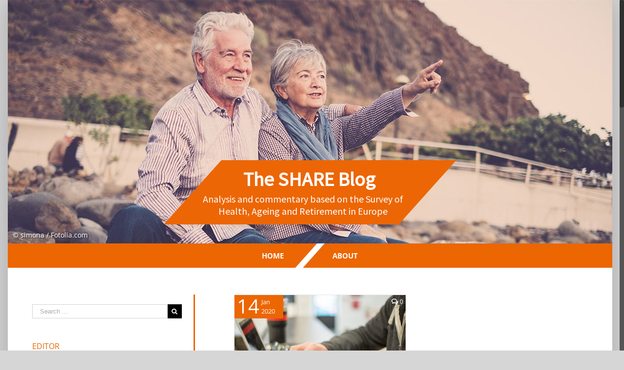

--- FILE ---
content_type: text/html; charset=UTF-8
request_url: https://www.share-blog.eu/tag/jurgen-bauknecht/
body_size: 12188
content:
<!DOCTYPE html>
<html class="no-overflow-y" lang="en-US" prefix="og: http://ogp.me/ns# fb: http://ogp.me/ns/fb#">
<head>
	<meta http-equiv="X-UA-Compatible" content="IE=edge" />
	<meta http-equiv="Content-Type" content="text/html; charset=utf-8"/>
	<meta name="viewport" content="width=device-width, initial-scale=1" />
	<title>Jürgen Bauknecht &#8211; The SHARE Blog</title>
<meta name='robots' content='max-image-preview:large' />
<link rel='dns-prefetch' href='//s.w.org' />
<link rel="alternate" type="application/rss+xml" title="The SHARE Blog &raquo; Feed" href="https://www.share-blog.eu/feed/" />
<link rel="alternate" type="application/rss+xml" title="The SHARE Blog &raquo; Comments Feed" href="https://www.share-blog.eu/comments/feed/" />
					<link rel="shortcut icon" href="https://www.share-blog.eu/wp-content/uploads/2018/04/The_SHARE_Blog2x-1.png" type="image/x-icon" />
		
		
		
		
				<link rel="alternate" type="application/rss+xml" title="The SHARE Blog &raquo; Jürgen Bauknecht Tag Feed" href="https://www.share-blog.eu/tag/jurgen-bauknecht/feed/" />
<script type="text/javascript">
window._wpemojiSettings = {"baseUrl":"https:\/\/s.w.org\/images\/core\/emoji\/13.1.0\/72x72\/","ext":".png","svgUrl":"https:\/\/s.w.org\/images\/core\/emoji\/13.1.0\/svg\/","svgExt":".svg","source":{"concatemoji":"https:\/\/www.share-blog.eu\/wp-includes\/js\/wp-emoji-release.min.js?ver=5.9.12"}};
/*! This file is auto-generated */
!function(e,a,t){var n,r,o,i=a.createElement("canvas"),p=i.getContext&&i.getContext("2d");function s(e,t){var a=String.fromCharCode;p.clearRect(0,0,i.width,i.height),p.fillText(a.apply(this,e),0,0);e=i.toDataURL();return p.clearRect(0,0,i.width,i.height),p.fillText(a.apply(this,t),0,0),e===i.toDataURL()}function c(e){var t=a.createElement("script");t.src=e,t.defer=t.type="text/javascript",a.getElementsByTagName("head")[0].appendChild(t)}for(o=Array("flag","emoji"),t.supports={everything:!0,everythingExceptFlag:!0},r=0;r<o.length;r++)t.supports[o[r]]=function(e){if(!p||!p.fillText)return!1;switch(p.textBaseline="top",p.font="600 32px Arial",e){case"flag":return s([127987,65039,8205,9895,65039],[127987,65039,8203,9895,65039])?!1:!s([55356,56826,55356,56819],[55356,56826,8203,55356,56819])&&!s([55356,57332,56128,56423,56128,56418,56128,56421,56128,56430,56128,56423,56128,56447],[55356,57332,8203,56128,56423,8203,56128,56418,8203,56128,56421,8203,56128,56430,8203,56128,56423,8203,56128,56447]);case"emoji":return!s([10084,65039,8205,55357,56613],[10084,65039,8203,55357,56613])}return!1}(o[r]),t.supports.everything=t.supports.everything&&t.supports[o[r]],"flag"!==o[r]&&(t.supports.everythingExceptFlag=t.supports.everythingExceptFlag&&t.supports[o[r]]);t.supports.everythingExceptFlag=t.supports.everythingExceptFlag&&!t.supports.flag,t.DOMReady=!1,t.readyCallback=function(){t.DOMReady=!0},t.supports.everything||(n=function(){t.readyCallback()},a.addEventListener?(a.addEventListener("DOMContentLoaded",n,!1),e.addEventListener("load",n,!1)):(e.attachEvent("onload",n),a.attachEvent("onreadystatechange",function(){"complete"===a.readyState&&t.readyCallback()})),(n=t.source||{}).concatemoji?c(n.concatemoji):n.wpemoji&&n.twemoji&&(c(n.twemoji),c(n.wpemoji)))}(window,document,window._wpemojiSettings);
</script>
<style type="text/css">
img.wp-smiley,
img.emoji {
	display: inline !important;
	border: none !important;
	box-shadow: none !important;
	height: 1em !important;
	width: 1em !important;
	margin: 0 0.07em !important;
	vertical-align: -0.1em !important;
	background: none !important;
	padding: 0 !important;
}
</style>
	<link rel='stylesheet' id='layerslider-css'  href='https://www.share-blog.eu/wp-content/plugins/NoUpdateLayerSlider/assets/static/layerslider/css/layerslider.css?ver=6.11.7' type='text/css' media='all' />
<link rel='stylesheet' id='wp-block-library-css'  href='https://www.share-blog.eu/wp-includes/css/dist/block-library/style.min.css?ver=5.9.12' type='text/css' media='all' />
<style id='global-styles-inline-css' type='text/css'>
body{--wp--preset--color--black: #000000;--wp--preset--color--cyan-bluish-gray: #abb8c3;--wp--preset--color--white: #ffffff;--wp--preset--color--pale-pink: #f78da7;--wp--preset--color--vivid-red: #cf2e2e;--wp--preset--color--luminous-vivid-orange: #ff6900;--wp--preset--color--luminous-vivid-amber: #fcb900;--wp--preset--color--light-green-cyan: #7bdcb5;--wp--preset--color--vivid-green-cyan: #00d084;--wp--preset--color--pale-cyan-blue: #8ed1fc;--wp--preset--color--vivid-cyan-blue: #0693e3;--wp--preset--color--vivid-purple: #9b51e0;--wp--preset--gradient--vivid-cyan-blue-to-vivid-purple: linear-gradient(135deg,rgba(6,147,227,1) 0%,rgb(155,81,224) 100%);--wp--preset--gradient--light-green-cyan-to-vivid-green-cyan: linear-gradient(135deg,rgb(122,220,180) 0%,rgb(0,208,130) 100%);--wp--preset--gradient--luminous-vivid-amber-to-luminous-vivid-orange: linear-gradient(135deg,rgba(252,185,0,1) 0%,rgba(255,105,0,1) 100%);--wp--preset--gradient--luminous-vivid-orange-to-vivid-red: linear-gradient(135deg,rgba(255,105,0,1) 0%,rgb(207,46,46) 100%);--wp--preset--gradient--very-light-gray-to-cyan-bluish-gray: linear-gradient(135deg,rgb(238,238,238) 0%,rgb(169,184,195) 100%);--wp--preset--gradient--cool-to-warm-spectrum: linear-gradient(135deg,rgb(74,234,220) 0%,rgb(151,120,209) 20%,rgb(207,42,186) 40%,rgb(238,44,130) 60%,rgb(251,105,98) 80%,rgb(254,248,76) 100%);--wp--preset--gradient--blush-light-purple: linear-gradient(135deg,rgb(255,206,236) 0%,rgb(152,150,240) 100%);--wp--preset--gradient--blush-bordeaux: linear-gradient(135deg,rgb(254,205,165) 0%,rgb(254,45,45) 50%,rgb(107,0,62) 100%);--wp--preset--gradient--luminous-dusk: linear-gradient(135deg,rgb(255,203,112) 0%,rgb(199,81,192) 50%,rgb(65,88,208) 100%);--wp--preset--gradient--pale-ocean: linear-gradient(135deg,rgb(255,245,203) 0%,rgb(182,227,212) 50%,rgb(51,167,181) 100%);--wp--preset--gradient--electric-grass: linear-gradient(135deg,rgb(202,248,128) 0%,rgb(113,206,126) 100%);--wp--preset--gradient--midnight: linear-gradient(135deg,rgb(2,3,129) 0%,rgb(40,116,252) 100%);--wp--preset--duotone--dark-grayscale: url('#wp-duotone-dark-grayscale');--wp--preset--duotone--grayscale: url('#wp-duotone-grayscale');--wp--preset--duotone--purple-yellow: url('#wp-duotone-purple-yellow');--wp--preset--duotone--blue-red: url('#wp-duotone-blue-red');--wp--preset--duotone--midnight: url('#wp-duotone-midnight');--wp--preset--duotone--magenta-yellow: url('#wp-duotone-magenta-yellow');--wp--preset--duotone--purple-green: url('#wp-duotone-purple-green');--wp--preset--duotone--blue-orange: url('#wp-duotone-blue-orange');--wp--preset--font-size--small: 13px;--wp--preset--font-size--medium: 20px;--wp--preset--font-size--large: 36px;--wp--preset--font-size--x-large: 42px;}.has-black-color{color: var(--wp--preset--color--black) !important;}.has-cyan-bluish-gray-color{color: var(--wp--preset--color--cyan-bluish-gray) !important;}.has-white-color{color: var(--wp--preset--color--white) !important;}.has-pale-pink-color{color: var(--wp--preset--color--pale-pink) !important;}.has-vivid-red-color{color: var(--wp--preset--color--vivid-red) !important;}.has-luminous-vivid-orange-color{color: var(--wp--preset--color--luminous-vivid-orange) !important;}.has-luminous-vivid-amber-color{color: var(--wp--preset--color--luminous-vivid-amber) !important;}.has-light-green-cyan-color{color: var(--wp--preset--color--light-green-cyan) !important;}.has-vivid-green-cyan-color{color: var(--wp--preset--color--vivid-green-cyan) !important;}.has-pale-cyan-blue-color{color: var(--wp--preset--color--pale-cyan-blue) !important;}.has-vivid-cyan-blue-color{color: var(--wp--preset--color--vivid-cyan-blue) !important;}.has-vivid-purple-color{color: var(--wp--preset--color--vivid-purple) !important;}.has-black-background-color{background-color: var(--wp--preset--color--black) !important;}.has-cyan-bluish-gray-background-color{background-color: var(--wp--preset--color--cyan-bluish-gray) !important;}.has-white-background-color{background-color: var(--wp--preset--color--white) !important;}.has-pale-pink-background-color{background-color: var(--wp--preset--color--pale-pink) !important;}.has-vivid-red-background-color{background-color: var(--wp--preset--color--vivid-red) !important;}.has-luminous-vivid-orange-background-color{background-color: var(--wp--preset--color--luminous-vivid-orange) !important;}.has-luminous-vivid-amber-background-color{background-color: var(--wp--preset--color--luminous-vivid-amber) !important;}.has-light-green-cyan-background-color{background-color: var(--wp--preset--color--light-green-cyan) !important;}.has-vivid-green-cyan-background-color{background-color: var(--wp--preset--color--vivid-green-cyan) !important;}.has-pale-cyan-blue-background-color{background-color: var(--wp--preset--color--pale-cyan-blue) !important;}.has-vivid-cyan-blue-background-color{background-color: var(--wp--preset--color--vivid-cyan-blue) !important;}.has-vivid-purple-background-color{background-color: var(--wp--preset--color--vivid-purple) !important;}.has-black-border-color{border-color: var(--wp--preset--color--black) !important;}.has-cyan-bluish-gray-border-color{border-color: var(--wp--preset--color--cyan-bluish-gray) !important;}.has-white-border-color{border-color: var(--wp--preset--color--white) !important;}.has-pale-pink-border-color{border-color: var(--wp--preset--color--pale-pink) !important;}.has-vivid-red-border-color{border-color: var(--wp--preset--color--vivid-red) !important;}.has-luminous-vivid-orange-border-color{border-color: var(--wp--preset--color--luminous-vivid-orange) !important;}.has-luminous-vivid-amber-border-color{border-color: var(--wp--preset--color--luminous-vivid-amber) !important;}.has-light-green-cyan-border-color{border-color: var(--wp--preset--color--light-green-cyan) !important;}.has-vivid-green-cyan-border-color{border-color: var(--wp--preset--color--vivid-green-cyan) !important;}.has-pale-cyan-blue-border-color{border-color: var(--wp--preset--color--pale-cyan-blue) !important;}.has-vivid-cyan-blue-border-color{border-color: var(--wp--preset--color--vivid-cyan-blue) !important;}.has-vivid-purple-border-color{border-color: var(--wp--preset--color--vivid-purple) !important;}.has-vivid-cyan-blue-to-vivid-purple-gradient-background{background: var(--wp--preset--gradient--vivid-cyan-blue-to-vivid-purple) !important;}.has-light-green-cyan-to-vivid-green-cyan-gradient-background{background: var(--wp--preset--gradient--light-green-cyan-to-vivid-green-cyan) !important;}.has-luminous-vivid-amber-to-luminous-vivid-orange-gradient-background{background: var(--wp--preset--gradient--luminous-vivid-amber-to-luminous-vivid-orange) !important;}.has-luminous-vivid-orange-to-vivid-red-gradient-background{background: var(--wp--preset--gradient--luminous-vivid-orange-to-vivid-red) !important;}.has-very-light-gray-to-cyan-bluish-gray-gradient-background{background: var(--wp--preset--gradient--very-light-gray-to-cyan-bluish-gray) !important;}.has-cool-to-warm-spectrum-gradient-background{background: var(--wp--preset--gradient--cool-to-warm-spectrum) !important;}.has-blush-light-purple-gradient-background{background: var(--wp--preset--gradient--blush-light-purple) !important;}.has-blush-bordeaux-gradient-background{background: var(--wp--preset--gradient--blush-bordeaux) !important;}.has-luminous-dusk-gradient-background{background: var(--wp--preset--gradient--luminous-dusk) !important;}.has-pale-ocean-gradient-background{background: var(--wp--preset--gradient--pale-ocean) !important;}.has-electric-grass-gradient-background{background: var(--wp--preset--gradient--electric-grass) !important;}.has-midnight-gradient-background{background: var(--wp--preset--gradient--midnight) !important;}.has-small-font-size{font-size: var(--wp--preset--font-size--small) !important;}.has-medium-font-size{font-size: var(--wp--preset--font-size--medium) !important;}.has-large-font-size{font-size: var(--wp--preset--font-size--large) !important;}.has-x-large-font-size{font-size: var(--wp--preset--font-size--x-large) !important;}
</style>
<link rel='stylesheet' id='avada-stylesheet-css'  href='https://www.share-blog.eu/wp-content/themes/Avada/assets/css/style.min.css?ver=5.5' type='text/css' media='all' />
<link rel='stylesheet' id='child-style-css'  href='https://www.share-blog.eu/wp-content/themes/Avada-Child-Theme/style.css?ver=5.9.12' type='text/css' media='all' />
<!--[if lte IE 9]>
<link rel='stylesheet' id='avada-IE-fontawesome-css'  href='https://www.share-blog.eu/wp-content/themes/Avada/includes/lib/assets/fonts/fontawesome/font-awesome.min.css?ver=5.5' type='text/css' media='all' />
<![endif]-->
<!--[if IE]>
<link rel='stylesheet' id='avada-IE-css'  href='https://www.share-blog.eu/wp-content/themes/Avada/assets/css/ie.css?ver=5.5' type='text/css' media='all' />
<![endif]-->
<link rel='stylesheet' id='fusion-dynamic-css-css'  href='https://www.share-blog.eu/wp-content/uploads/fusion-styles/fusion-290-archive.min.css?timestamp=1768525281&#038;ver=5.9.12' type='text/css' media='all' />
<script type='text/javascript' src='https://www.share-blog.eu/wp-includes/js/jquery/jquery.min.js?ver=3.6.0' id='jquery-core-js'></script>
<script type='text/javascript' src='https://www.share-blog.eu/wp-includes/js/jquery/jquery-migrate.min.js?ver=3.3.2' id='jquery-migrate-js'></script>
<script type='text/javascript' id='layerslider-utils-js-extra'>
/* <![CDATA[ */
var LS_Meta = {"v":"6.11.7","fixGSAP":"1"};
/* ]]> */
</script>
<script type='text/javascript' src='https://www.share-blog.eu/wp-content/plugins/NoUpdateLayerSlider/assets/static/layerslider/js/layerslider.utils.js?ver=6.11.7' id='layerslider-utils-js'></script>
<script type='text/javascript' src='https://www.share-blog.eu/wp-content/plugins/NoUpdateLayerSlider/assets/static/layerslider/js/layerslider.kreaturamedia.jquery.js?ver=6.11.7' id='layerslider-js'></script>
<script type='text/javascript' src='https://www.share-blog.eu/wp-content/plugins/NoUpdateLayerSlider/assets/static/layerslider/js/layerslider.transitions.js?ver=6.11.7' id='layerslider-transitions-js'></script>
<meta name="generator" content="Powered by LayerSlider 6.11.7 - Multi-Purpose, Responsive, Parallax, Mobile-Friendly Slider Plugin for WordPress." />
<!-- LayerSlider updates and docs at: https://layerslider.kreaturamedia.com -->
<link rel="https://api.w.org/" href="https://www.share-blog.eu/wp-json/" /><link rel="alternate" type="application/json" href="https://www.share-blog.eu/wp-json/wp/v2/tags/290" /><link rel="EditURI" type="application/rsd+xml" title="RSD" href="https://www.share-blog.eu/xmlrpc.php?rsd" />
<link rel="wlwmanifest" type="application/wlwmanifest+xml" href="https://www.share-blog.eu/wp-includes/wlwmanifest.xml" /> 
<meta name="generator" content="WordPress 5.9.12" />
<style type="text/css">.recentcomments a{display:inline !important;padding:0 !important;margin:0 !important;}</style>		<style type="text/css">.recentcomments span {color: #000; !important};.recentcomments a{display:inline !important;padding:0 !important;margin:0 !important;}</style>
		<style type="text/css">
.avatar {vertical-align:middle; margin-right:5px;}
.credit {font-size: 50%;}
</style>
				
		
	<script type="text/javascript">
		var doc = document.documentElement;
		doc.setAttribute('data-useragent', navigator.userAgent);
	</script>

	</head>

<body class="archive tag tag-jurgen-bauknecht tag-290 fusion-image-hovers fusion-body ltr no-tablet-sticky-header no-mobile-sticky-header no-mobile-slidingbar no-mobile-totop mobile-logo-pos-center layout-boxed-mode layout-boxed-mode-full has-sidebar fusion-top-header menu-text-align-center mobile-menu-design-modern fusion-show-pagination-text fusion-header-layout-v5 avada-responsive avada-footer-fx-none">
				<div id="wrapper" class="">
		<div id="home" style="position:relative;top:-1px;"></div>
				
		<div id="sliders-container">
			<script type="text/javascript">jQuery(function() { _initLayerSlider( '#layerslider_1_1kwttwiclks9l', {createdWith: '6.7.1', sliderVersion: '6.7.1', allowFullscreen: false, pauseOnHover: 'disabled', shuffleSlideshow: true, skin: 'v6', navPrevNext: false, hoverPrevNext: false, navStartStop: false, navButtons: false, showCircleTimer: false, skinsPath: 'https://www.share-blog.eu/wp-content/plugins/NoUpdateLayerSlider/assets/static/layerslider/skins/'}); });</script><div id="layerslider_1_1kwttwiclks9l" class="ls-wp-container fitvidsignore" style="width:1240px;height:500px;margin:0 auto;margin-bottom: 0px;"><div class="ls-slide" data-ls="bgposition:50% 0%;duration:5000;transition2d:5;transitionduration:0;timeshift:-200;kenburnsscale:1.2;"><img width="1240" height="500" src="https://www.share-blog.eu/wp-content/uploads/2018/04/The_SHARE_Blog_Header_Slider_1.jpg" class="ls-bg" alt="" srcset="https://www.share-blog.eu/wp-content/uploads/2018/04/The_SHARE_Blog_Header_Slider_1-200x81.jpg 200w, https://www.share-blog.eu/wp-content/uploads/2018/04/The_SHARE_Blog_Header_Slider_1-300x121.jpg 300w, https://www.share-blog.eu/wp-content/uploads/2018/04/The_SHARE_Blog_Header_Slider_1-400x161.jpg 400w, https://www.share-blog.eu/wp-content/uploads/2018/04/The_SHARE_Blog_Header_Slider_1-600x242.jpg 600w, https://www.share-blog.eu/wp-content/uploads/2018/04/The_SHARE_Blog_Header_Slider_1-768x310.jpg 768w, https://www.share-blog.eu/wp-content/uploads/2018/04/The_SHARE_Blog_Header_Slider_1-800x323.jpg 800w, https://www.share-blog.eu/wp-content/uploads/2018/04/The_SHARE_Blog_Header_Slider_1-1024x413.jpg 1024w, https://www.share-blog.eu/wp-content/uploads/2018/04/The_SHARE_Blog_Header_Slider_1-1200x484.jpg 1200w, https://www.share-blog.eu/wp-content/uploads/2018/04/The_SHARE_Blog_Header_Slider_1.jpg 1240w" sizes="(max-width: 1240px) 100vw, 1240px" /><a style="" class="ls-l" href="/" target="_self" data-ls="durationin:0;easingin:linear;fadein:false;static:forever;"><img width="1186" height="261" src="https://www.share-blog.eu/wp-content/uploads/2018/04/trapez.png" class="" alt="" srcset="https://www.share-blog.eu/wp-content/uploads/2018/04/trapez-200x44.png 200w, https://www.share-blog.eu/wp-content/uploads/2018/04/trapez-300x66.png 300w, https://www.share-blog.eu/wp-content/uploads/2018/04/trapez-400x88.png 400w, https://www.share-blog.eu/wp-content/uploads/2018/04/trapez-600x132.png 600w, https://www.share-blog.eu/wp-content/uploads/2018/04/trapez-768x169.png 768w, https://www.share-blog.eu/wp-content/uploads/2018/04/trapez-800x176.png 800w, https://www.share-blog.eu/wp-content/uploads/2018/04/trapez-1024x225.png 1024w, https://www.share-blog.eu/wp-content/uploads/2018/04/trapez.png 1186w" sizes="(max-width: 1186px) 100vw, 1186px" style="top:329px;left:50%;width:600px;height:132px;"></a><a style="" class="ls-l" href="/" target="_self" data-ls="durationin:0;fadein:false;static:forever;"><h1 style='top:343px;left:483px;text-align:center;font-weight:700;font-family:"Source Sans Pro", sans-serif;color:#fff;font-size:40px;' class="">The SHARE Blog</h1></a><a style="" class="ls-l" href="/" target="_self" data-ls="durationin:0;fadein:false;static:forever;"><p style='top:396px;left:381px;text-align:center;font-size:20px;line-height:25px;color:#fff;width:450px;height:64px;font-family:"Source Sans Pro", sans-serif;white-space:normal;' class="">Analysis and commentary based on the Survey of Health, Ageing and Retirement in Europe</p></a><p style="text-shadow: 2px 2px 2px #333;top:473px;left:10px;font-size:14px;color:#ffffff;" class="ls-l">&copy; simona / Fotolia.com</p></div><div class="ls-slide" data-ls="bgposition:50% 0%;duration:5000;transition2d:5;transitionduration:0;timeshift:-200;kenburnsscale:1.2;"><img width="1240" height="500" src="https://www.share-blog.eu/wp-content/uploads/2018/04/The_SHARE_Blog_Header_Slider_2.jpg" class="ls-bg" alt="" srcset="https://www.share-blog.eu/wp-content/uploads/2018/04/The_SHARE_Blog_Header_Slider_2-200x81.jpg 200w, https://www.share-blog.eu/wp-content/uploads/2018/04/The_SHARE_Blog_Header_Slider_2-300x121.jpg 300w, https://www.share-blog.eu/wp-content/uploads/2018/04/The_SHARE_Blog_Header_Slider_2-400x161.jpg 400w, https://www.share-blog.eu/wp-content/uploads/2018/04/The_SHARE_Blog_Header_Slider_2-600x242.jpg 600w, https://www.share-blog.eu/wp-content/uploads/2018/04/The_SHARE_Blog_Header_Slider_2-768x310.jpg 768w, https://www.share-blog.eu/wp-content/uploads/2018/04/The_SHARE_Blog_Header_Slider_2-800x323.jpg 800w, https://www.share-blog.eu/wp-content/uploads/2018/04/The_SHARE_Blog_Header_Slider_2-1024x413.jpg 1024w, https://www.share-blog.eu/wp-content/uploads/2018/04/The_SHARE_Blog_Header_Slider_2-1200x484.jpg 1200w, https://www.share-blog.eu/wp-content/uploads/2018/04/The_SHARE_Blog_Header_Slider_2.jpg 1240w" sizes="(max-width: 1240px) 100vw, 1240px" /><a style="" class="ls-l" href="/" target="_self" data-ls="transitionin:false;durationin:0;fadein:false;"><img width="1186" height="261" src="https://www.share-blog.eu/wp-content/uploads/2018/04/trapez.png" class="" alt="" srcset="https://www.share-blog.eu/wp-content/uploads/2018/04/trapez-200x44.png 200w, https://www.share-blog.eu/wp-content/uploads/2018/04/trapez-300x66.png 300w, https://www.share-blog.eu/wp-content/uploads/2018/04/trapez-400x88.png 400w, https://www.share-blog.eu/wp-content/uploads/2018/04/trapez-600x132.png 600w, https://www.share-blog.eu/wp-content/uploads/2018/04/trapez-768x169.png 768w, https://www.share-blog.eu/wp-content/uploads/2018/04/trapez-800x176.png 800w, https://www.share-blog.eu/wp-content/uploads/2018/04/trapez-1024x225.png 1024w, https://www.share-blog.eu/wp-content/uploads/2018/04/trapez.png 1186w" sizes="(max-width: 1186px) 100vw, 1186px" style="top:329px;left:320px;width:600px;height:132px;"></a><a style="" class="ls-l" href="/" target="_self" data-ls="transitionin:false;durationin:0;fadein:false;"><h1 style='top:343px;left:483px;text-align:center;font-weight:700;font-family:"Source Sans Pro", sans-serif;color:#fff;font-size:40px;' class="">The SHARE Blog</h1></a><a style="" class="ls-l" href="/" target="_self" data-ls="transitionin:false;"><p style='top:396px;left:445px;text-align:center;font-size:18px;line-height:24px;color:#fff;width:350px;height:50px;font-family:"Source Sans Pro", sans-serif;white-space:normal;' class="">Analysis and commentary based on the Survey of Health, Ageing and Retirement in Europe</p></a><p style="text-shadow: 2px 2px 2px #333;top:473px;left:10px;font-size:14px;color:#ffffff;" class="ls-l">&copy;mimagephotos/ Fotolia.com</p></div><div class="ls-slide" data-ls="bgposition:50% 0%;duration:5000;transition2d:5;transitionduration:0;timeshift:-200;kenburnsscale:1.2;"><img width="1240" height="500" src="https://www.share-blog.eu/wp-content/uploads/2018/04/The_SHARE_Blog_Header_Slider_3.jpg" class="ls-bg" alt="" srcset="https://www.share-blog.eu/wp-content/uploads/2018/04/The_SHARE_Blog_Header_Slider_3-200x81.jpg 200w, https://www.share-blog.eu/wp-content/uploads/2018/04/The_SHARE_Blog_Header_Slider_3-300x121.jpg 300w, https://www.share-blog.eu/wp-content/uploads/2018/04/The_SHARE_Blog_Header_Slider_3-400x161.jpg 400w, https://www.share-blog.eu/wp-content/uploads/2018/04/The_SHARE_Blog_Header_Slider_3-600x242.jpg 600w, https://www.share-blog.eu/wp-content/uploads/2018/04/The_SHARE_Blog_Header_Slider_3-768x310.jpg 768w, https://www.share-blog.eu/wp-content/uploads/2018/04/The_SHARE_Blog_Header_Slider_3-800x323.jpg 800w, https://www.share-blog.eu/wp-content/uploads/2018/04/The_SHARE_Blog_Header_Slider_3-1024x413.jpg 1024w, https://www.share-blog.eu/wp-content/uploads/2018/04/The_SHARE_Blog_Header_Slider_3-1200x484.jpg 1200w, https://www.share-blog.eu/wp-content/uploads/2018/04/The_SHARE_Blog_Header_Slider_3.jpg 1240w" sizes="(max-width: 1240px) 100vw, 1240px" /><a style="" class="ls-l" href="/" target="_self" data-ls="transitionin:false;durationin:0;fadein:false;"><img width="1186" height="261" src="https://www.share-blog.eu/wp-content/uploads/2018/04/trapez.png" class="" alt="" srcset="https://www.share-blog.eu/wp-content/uploads/2018/04/trapez-200x44.png 200w, https://www.share-blog.eu/wp-content/uploads/2018/04/trapez-300x66.png 300w, https://www.share-blog.eu/wp-content/uploads/2018/04/trapez-400x88.png 400w, https://www.share-blog.eu/wp-content/uploads/2018/04/trapez-600x132.png 600w, https://www.share-blog.eu/wp-content/uploads/2018/04/trapez-768x169.png 768w, https://www.share-blog.eu/wp-content/uploads/2018/04/trapez-800x176.png 800w, https://www.share-blog.eu/wp-content/uploads/2018/04/trapez-1024x225.png 1024w, https://www.share-blog.eu/wp-content/uploads/2018/04/trapez.png 1186w" sizes="(max-width: 1186px) 100vw, 1186px" style="top:329px;left:320px;width:600px;height:132px;"></a><a style="" class="ls-l" href="/" target="_self" data-ls="transitionin:false;durationin:0;fadein:false;"><h1 style='top:343px;left:483px;text-align:center;font-weight:700;font-family:"Source Sans Pro", sans-serif;color:#fff;font-size:40px;' class="">The SHARE Blog</h1></a><a style="" class="ls-l" href="/" target="_self" data-ls="transitionin:false;"><p style='top:396px;left:445px;text-align:center;font-size:18px;line-height:24px;color:#fff;width:350px;height:50px;font-family:"Source Sans Pro", sans-serif;white-space:normal;' class="">Analysis and commentary based on the Survey of Health, Ageing and Retirement in Europe</p></a><p style="text-shadow: 2px 2px 2px #333;top:473px;left:10px;font-size:14px;color:#ffffff;" class="ls-l">&copy; Rido / Fotolia.com</p></div></div>					</div>
						
			<header class="fusion-header-wrapper">
				<div class="fusion-header-v5 fusion-logo-center fusion-sticky-menu- fusion-sticky-logo- fusion-mobile-logo- fusion-sticky-menu-only fusion-header-menu-align-center fusion-mobile-menu-design-modern">
					
<div class="fusion-secondary-header">
	<div class="fusion-row">
							<div class="fusion-alignright">
				<nav class="fusion-secondary-menu" role="navigation" aria-label="Secondary Menu"></nav>			</div>
			</div>
</div>
<div class="fusion-header-sticky-height"></div>
<div class="fusion-sticky-header-wrapper"> <!-- start fusion sticky header wrapper -->
	<div class="fusion-header">
		<div class="fusion-row">
							<div class="fusion-logo" data-margin-top="31px" data-margin-bottom="15px" data-margin-left="0px" data-margin-right="0px">
			<a class="fusion-logo-link"  href="https://www.share-blog.eu/" >

						<!-- standard logo -->
			<img src="https://www.share-blog.eu/wp-content/uploads/2018/04/The_SHARE_Blog-1.png" srcset="https://www.share-blog.eu/wp-content/uploads/2018/04/The_SHARE_Blog-1.png 1x, https://www.share-blog.eu/wp-content/uploads/2018/04/The_SHARE_Blog2x-1.png 2x" width="395" height="87" style="max-height:87px;height:auto;" alt="The SHARE Blog Logo" retina_logo_url="https://www.share-blog.eu/wp-content/uploads/2018/04/The_SHARE_Blog2x-1.png" class="fusion-standard-logo" />

			
					</a>
		</div>
									<div class="fusion-mobile-menu-icons">
							<a href="#" class="fusion-icon fusion-icon-bars" aria-label="Toggle mobile menu"></a>
		
		
		
			</div>
			
					</div>
	</div>
	<div class="fusion-secondary-main-menu">
		<div class="fusion-row">
			<nav class="fusion-main-menu" aria-label="Main Menu"><ul role="menubar" id="menu-main-menu" class="fusion-menu"><li role="menuitem"  id="menu-item-42"  class="menu-item menu-item-type-custom menu-item-object-custom menu-item-42"  ><a  href="/" class="fusion-bar-highlight"><span class="menu-text">Home</span></a></li><li role="menuitem"  id="menu-item-14"  class="menu-item menu-item-type-post_type menu-item-object-page menu-item-14"  ><a  href="https://www.share-blog.eu/about/" class="fusion-bar-highlight"><span class="menu-text">About</span></a></li></ul></nav>
<nav class="fusion-mobile-nav-holder fusion-mobile-menu-text-align-left"></nav>

					</div>
	</div>
</div> <!-- end fusion sticky header wrapper -->
				</div>
				<div class="fusion-clearfix"></div>
			</header>
			
							
		
						<main id="main" role="main" class="clearfix " style="">
			<div class="fusion-row" style="">
<section id="content" class="" style="float: right;">
	
	<div id="posts-container" class="fusion-blog-archive fusion-blog-layout-grid-wrapper fusion-clearfix">
	<div class="fusion-posts-container fusion-blog-layout-grid fusion-blog-layout-grid-2 isotope fusion-blog-equal-heights fusion-blog-pagination  fusion-blog-rollover" data-pages="1">
		
		
													<article id="post-1006" class="fusion-post-grid  post fusion-clearfix post-1006 type-post status-publish format-standard has-post-thumbnail hentry category-retirement category-socio-economic-status category-work tag-andreas-cebulla tag-job-satisfaction tag-jurgen-bauknecht tag-mikkel-barslund tag-prolonging tag-retirement tag-working-conditions tag-working-life">
														<div class="fusion-post-wrapper">
				
				
				
									

		<div class="fusion-flexslider flexslider fusion-flexslider-loading fusion-post-slideshow">
		<ul class="slides">
																		<li>

<div  class="fusion-image-wrapper" aria-haspopup="true">
	
	
		
					<img width="400" height="267" src="https://www.share-blog.eu/wp-content/uploads/2020/01/StockSnap_EJTSLKISGO_small.png" class="attachment-full size-full wp-post-image" alt="" srcset="https://www.share-blog.eu/wp-content/uploads/2020/01/StockSnap_EJTSLKISGO_small-200x134.png 200w, https://www.share-blog.eu/wp-content/uploads/2020/01/StockSnap_EJTSLKISGO_small.png 400w" sizes="(min-width: 2200px) 100vw, (min-width: 712px) 374px, (min-width: 640px) 712px, " />
	

		<div class="fusion-rollover">
	<div class="fusion-rollover-content">

				
				
												<h4 class="fusion-rollover-title">
					<a href="https://www.share-blog.eu/working-conditions-and-retirement-how-important-are-hr-policies-in-prolonging-working-life/">
						WORKING CONDITIONS AND RETIREMENT: HOW IMPORTANT ARE HR POLICIES IN PROLONGING WORKING LIFE?					</a>
				</h4>
			
														<div class="fusion-rollover-categories"><a href="https://www.share-blog.eu/category/retirement/" rel="tag">Retirement</a>, <a href="https://www.share-blog.eu/category/socio-economic-status/" rel="tag">Socio-economic Status</a>, <a href="https://www.share-blog.eu/category/work/" rel="tag">Work</a></div>					
		
				<a class="fusion-link-wrapper" href="https://www.share-blog.eu/working-conditions-and-retirement-how-important-are-hr-policies-in-prolonging-working-life/" aria-label="WORKING CONDITIONS AND RETIREMENT: HOW IMPORTANT ARE HR POLICIES IN PROLONGING WORKING LIFE?"></a>
	</div>
</div>

	
</div>
</li>
																																																																														</ul>
	</div>
				
														<div class="fusion-post-content-wrapper">
				
				
				<div class="fusion-post-content post-content">
					<h2 class="entry-title fusion-post-title"><a href="https://www.share-blog.eu/working-conditions-and-retirement-how-important-are-hr-policies-in-prolonging-working-life/">WORKING CONDITIONS AND RETIREMENT: HOW IMPORTANT ARE HR POLICIES IN PROLONGING WORKING LIFE?</a></h2>
																<p class="fusion-single-line-meta"><span class="vcard"><span class="fn">Mikkel Barslund, Jürgen Bauknecht and Andreas Cebulla</span></span>
	
	
			<span class="updated rich-snippet-hidden">
			2020-01-14T14:42:48+01:00		</span>
	
<div class="meta_date"><span class="meta_date_day">14 </span><span class="meta_date_month">Jan </span><span class="meta_date_year">2020</span></div></p>
																				<div class="fusion-content-sep sep-none"></div>
						
					
					<div class="fusion-post-content-container">
						<p><p>Human resource (HR) measures to improve job satisfaction can prolong working lives, yet there is little evidence about the size &#91;...&#93;</p>					</div>
				</div>

				
														<div class="fusion-meta-info">
																				
																										<a href="https://www.share-blog.eu/working-conditions-and-retirement-how-important-are-hr-policies-in-prolonging-working-life/" class="fusion-button button-flat fusion-button-round button-large button-custom button-2">
										Read More									</a>
															

														<div class="fusion-comment">
																											<a href="https://www.share-blog.eu/working-conditions-and-retirement-how-important-are-hr-policies-in-prolonging-working-life/#respond"><i class="fusion-icon-bubbles"></i>&nbsp;0</a>																								</div>
											</div>
				
									</div>
				
									</div>
							</article>

			
		
		
	</div>

			</div>
</section>
<aside id="sidebar" role="complementary" class="sidebar fusion-widget-area fusion-content-widget-area fusion-sidebar-left fusion-blogsidebar fusion-sticky-sidebar" style="float: left;" >
			<div class="fusion-sidebar-inner-content">
											
					<section id="search-2" class="widget widget_search"><form role="search" class="searchform" method="get" action="https://www.share-blog.eu/">
	<div class="search-table">
		<div class="search-field">
			<input type="text" value="" name="s" class="s" placeholder="Search ..." required aria-required="true" aria-label="Search ..."/>
		</div>
		<div class="search-button">
			<input type="submit" class="searchsubmit" value="&#xf002;" />
		</div>
	</div>
</form>
</section>		<section id="authors-2" class="widget widget_authors">			<div class="heading"><h4 class="widget-title">Editor</h4></div>			<ul><li class="current"><a href="" title="Posts by Andrej Srakar">Andrej Srakar</a> </li>
<li><a href="" title="Posts by Giacomo Pasini">Giacomo Pasini</a> </li>
<li><a href="" title="Posts by Giuseppe De Luca">Giuseppe De Luca</a> </li>
<li><a href="" title="Posts by Josep Garre-Olmo">Josep Garre-Olmo</a> </li>
<li><a href="" title="Posts by Šime Smolić">Šime Smolić</a> </li>
<li><a href="" title="Posts by Thorsten Kneip">Thorsten Kneip</a> </li>
<li><a href="" title="Posts by Valentina Ponomarenko">Valentina Ponomarenko</a> </li>
<li><a href="" title="Posts by Veronika Máté">Veronika Máté</a> </li>
</ul>					</section>	<section id="categories-2" class="widget widget_categories"><div class="heading"><h4 class="widget-title">Category</h4></div>
			<ul>
					<li class="cat-item cat-item-216"><a href="https://www.share-blog.eu/category/early-life/">Early Life</a>
</li>
	<li class="cat-item cat-item-68"><a href="https://www.share-blog.eu/category/general/">General</a>
</li>
	<li class="cat-item cat-item-3"><a href="https://www.share-blog.eu/category/health/">Health</a>
</li>
	<li class="cat-item cat-item-38"><a href="https://www.share-blog.eu/category/long-term-care/">Long-term Care</a>
</li>
	<li class="cat-item cat-item-4"><a href="https://www.share-blog.eu/category/methodological-and-statistical-advancements/">Methodological and Statistical Advancements</a>
</li>
	<li class="cat-item cat-item-37"><a href="https://www.share-blog.eu/category/retirement/">Retirement</a>
</li>
	<li class="cat-item cat-item-6"><a href="https://www.share-blog.eu/category/social-and-family-networks/">Social and Family Networks</a>
</li>
	<li class="cat-item cat-item-5"><a href="https://www.share-blog.eu/category/socio-economic-status/">Socio-economic Status</a>
</li>
	<li class="cat-item cat-item-7"><a href="https://www.share-blog.eu/category/work/">Work</a>
</li>
			</ul>

			</section><section id="tag_cloud-2" class="widget widget_tag_cloud"><div class="heading"><h4 class="widget-title">Tags:</h4></div><div class="tagcloud"><a href="https://www.share-blog.eu/tag/boris-cheval/" class="tag-cloud-link tag-link-217 tag-link-position-1" aria-label="Boris Cheval (2 items)">Boris Cheval</a>
<a href="https://www.share-blog.eu/tag/bruno-arpino/" class="tag-cloud-link tag-link-50 tag-link-position-2" aria-label="Bruno Arpino (2 items)">Bruno Arpino</a>
<a href="https://www.share-blog.eu/tag/caregiving/" class="tag-cloud-link tag-link-282 tag-link-position-3" aria-label="caregiving (2 items)">caregiving</a>
<a href="https://www.share-blog.eu/tag/causal-effects/" class="tag-cloud-link tag-link-48 tag-link-position-4" aria-label="causal effects (2 items)">causal effects</a>
<a href="https://www.share-blog.eu/tag/childhood/" class="tag-cloud-link tag-link-101 tag-link-position-5" aria-label="Childhood (3 items)">Childhood</a>
<a href="https://www.share-blog.eu/tag/chronic-diseases/" class="tag-cloud-link tag-link-154 tag-link-position-6" aria-label="chronic diseases (2 items)">chronic diseases</a>
<a href="https://www.share-blog.eu/tag/cognitive-functioning/" class="tag-cloud-link tag-link-94 tag-link-position-7" aria-label="cognitive functioning (2 items)">cognitive functioning</a>
<a href="https://www.share-blog.eu/tag/dementia/" class="tag-cloud-link tag-link-161 tag-link-position-8" aria-label="dementia (2 items)">dementia</a>
<a href="https://www.share-blog.eu/tag/denmark/" class="tag-cloud-link tag-link-183 tag-link-position-9" aria-label="Denmark (2 items)">Denmark</a>
<a href="https://www.share-blog.eu/tag/depression/" class="tag-cloud-link tag-link-69 tag-link-position-10" aria-label="Depression (7 items)">Depression</a>
<a href="https://www.share-blog.eu/tag/depressive-symptoms/" class="tag-cloud-link tag-link-107 tag-link-position-11" aria-label="depressive symptoms (2 items)">depressive symptoms</a>
<a href="https://www.share-blog.eu/tag/early-life-conditions/" class="tag-cloud-link tag-link-98 tag-link-position-12" aria-label="Early-life conditions (2 items)">Early-life conditions</a>
<a href="https://www.share-blog.eu/tag/ellen-dingemans/" class="tag-cloud-link tag-link-258 tag-link-position-13" aria-label="Ellen Dingemans (2 items)">Ellen Dingemans</a>
<a href="https://www.share-blog.eu/tag/frailty/" class="tag-cloud-link tag-link-284 tag-link-position-14" aria-label="frailty (2 items)">frailty</a>
<a href="https://www.share-blog.eu/tag/gender/" class="tag-cloud-link tag-link-20 tag-link-position-15" aria-label="gender (5 items)">gender</a>
<a href="https://www.share-blog.eu/tag/grandparental-childcare/" class="tag-cloud-link tag-link-54 tag-link-position-16" aria-label="grandparental childcare (2 items)">grandparental childcare</a>
<a href="https://www.share-blog.eu/tag/health/" class="tag-cloud-link tag-link-223 tag-link-position-17" aria-label="health (2 items)">health</a>
<a href="https://www.share-blog.eu/tag/health-of-caregivers/" class="tag-cloud-link tag-link-47 tag-link-position-18" aria-label="health of caregivers (2 items)">health of caregivers</a>
<a href="https://www.share-blog.eu/tag/health-status/" class="tag-cloud-link tag-link-92 tag-link-position-19" aria-label="health status (3 items)">health status</a>
<a href="https://www.share-blog.eu/tag/high-strain-jobs/" class="tag-cloud-link tag-link-260 tag-link-position-20" aria-label="High strain jobs (1 item)">High strain jobs</a>
<a href="https://www.share-blog.eu/tag/howard-litwin/" class="tag-cloud-link tag-link-21 tag-link-position-21" aria-label="Howard Litwin (2 items)">Howard Litwin</a>
<a href="https://www.share-blog.eu/tag/hrs/" class="tag-cloud-link tag-link-256 tag-link-position-22" aria-label="HRS (1 item)">HRS</a>
<a href="https://www.share-blog.eu/tag/informal-caregivers/" class="tag-cloud-link tag-link-44 tag-link-position-23" aria-label="informal caregivers (2 items)">informal caregivers</a>
<a href="https://www.share-blog.eu/tag/kene-henkens/" class="tag-cloud-link tag-link-259 tag-link-position-24" aria-label="Kene Henkens (1 item)">Kene Henkens</a>
<a href="https://www.share-blog.eu/tag/life-satisfaction/" class="tag-cloud-link tag-link-18 tag-link-position-25" aria-label="life satisfaction (3 items)">life satisfaction</a>
<a href="https://www.share-blog.eu/tag/long-term-care/" class="tag-cloud-link tag-link-58 tag-link-position-26" aria-label="long-term care (2 items)">long-term care</a>
<a href="https://www.share-blog.eu/tag/longitudinal/" class="tag-cloud-link tag-link-27 tag-link-position-27" aria-label="longitudinal (3 items)">longitudinal</a>
<a href="https://www.share-blog.eu/tag/lore-van-herreweghe/" class="tag-cloud-link tag-link-263 tag-link-position-28" aria-label="Lore Van Herreweghe (1 item)">Lore Van Herreweghe</a>
<a href="https://www.share-blog.eu/tag/matrial-deprivation/" class="tag-cloud-link tag-link-261 tag-link-position-29" aria-label="matrial deprivation (1 item)">matrial deprivation</a>
<a href="https://www.share-blog.eu/tag/matthieu-boisgontier/" class="tag-cloud-link tag-link-219 tag-link-position-30" aria-label="Matthieu Boisgontier (2 items)">Matthieu Boisgontier</a>
<a href="https://www.share-blog.eu/tag/mental-health/" class="tag-cloud-link tag-link-135 tag-link-position-31" aria-label="mental health (4 items)">mental health</a>
<a href="https://www.share-blog.eu/tag/mortality/" class="tag-cloud-link tag-link-151 tag-link-position-32" aria-label="mortality (3 items)">mortality</a>
<a href="https://www.share-blog.eu/tag/old-age/" class="tag-cloud-link tag-link-225 tag-link-position-33" aria-label="old age (2 items)">old age</a>
<a href="https://www.share-blog.eu/tag/parenthood/" class="tag-cloud-link tag-link-158 tag-link-position-34" aria-label="parenthood (2 items)">parenthood</a>
<a href="https://www.share-blog.eu/tag/pavla-cermakova/" class="tag-cloud-link tag-link-121 tag-link-position-35" aria-label="Pavla Čermáková (2 items)">Pavla Čermáková</a>
<a href="https://www.share-blog.eu/tag/pension-reforms/" class="tag-cloud-link tag-link-31 tag-link-position-36" aria-label="pension reforms (3 items)">pension reforms</a>
<a href="https://www.share-blog.eu/tag/physical-inactivity/" class="tag-cloud-link tag-link-129 tag-link-position-37" aria-label="physical inactivity (2 items)">physical inactivity</a>
<a href="https://www.share-blog.eu/tag/religion/" class="tag-cloud-link tag-link-262 tag-link-position-38" aria-label="religion (1 item)">religion</a>
<a href="https://www.share-blog.eu/tag/retirement/" class="tag-cloud-link tag-link-34 tag-link-position-39" aria-label="retirement (4 items)">retirement</a>
<a href="https://www.share-blog.eu/tag/social-network/" class="tag-cloud-link tag-link-346 tag-link-position-40" aria-label="social network (3 items)">social network</a>
<a href="https://www.share-blog.eu/tag/socioeconomic-status/" class="tag-cloud-link tag-link-102 tag-link-position-41" aria-label="Socioeconomic status (2 items)">Socioeconomic status</a>
<a href="https://www.share-blog.eu/tag/stephane-cullati/" class="tag-cloud-link tag-link-220 tag-link-position-42" aria-label="Stéphane Cullati (2 items)">Stéphane Cullati</a>
<a href="https://www.share-blog.eu/tag/wim-van-lancker/" class="tag-cloud-link tag-link-264 tag-link-position-43" aria-label="Wim Van Lancker (1 item)">Wim Van Lancker</a>
<a href="https://www.share-blog.eu/tag/working-in-retirement/" class="tag-cloud-link tag-link-257 tag-link-position-44" aria-label="Working in retirement (2 items)">Working in retirement</a>
<a href="https://www.share-blog.eu/tag/working-life/" class="tag-cloud-link tag-link-293 tag-link-position-45" aria-label="working life (2 items)">working life</a></div>
</section><section id="archives-2" class="widget widget_archive"><div class="heading"><h4 class="widget-title">Archives:</h4></div>
			<ul>
					<li><a href='https://www.share-blog.eu/2020/11/'>November 2020</a></li>
	<li><a href='https://www.share-blog.eu/2020/10/'>October 2020</a></li>
	<li><a href='https://www.share-blog.eu/2020/09/'>September 2020</a></li>
	<li><a href='https://www.share-blog.eu/2020/07/'>July 2020</a></li>
	<li><a href='https://www.share-blog.eu/2020/06/'>June 2020</a></li>
	<li><a href='https://www.share-blog.eu/2020/05/'>May 2020</a></li>
	<li><a href='https://www.share-blog.eu/2020/04/'>April 2020</a></li>
	<li><a href='https://www.share-blog.eu/2020/03/'>March 2020</a></li>
	<li><a href='https://www.share-blog.eu/2020/02/'>February 2020</a></li>
	<li><a href='https://www.share-blog.eu/2020/01/'>January 2020</a></li>
	<li><a href='https://www.share-blog.eu/2019/12/'>December 2019</a></li>
	<li><a href='https://www.share-blog.eu/2019/11/'>November 2019</a></li>
	<li><a href='https://www.share-blog.eu/2019/10/'>October 2019</a></li>
	<li><a href='https://www.share-blog.eu/2019/09/'>September 2019</a></li>
	<li><a href='https://www.share-blog.eu/2019/08/'>August 2019</a></li>
	<li><a href='https://www.share-blog.eu/2019/07/'>July 2019</a></li>
	<li><a href='https://www.share-blog.eu/2019/06/'>June 2019</a></li>
	<li><a href='https://www.share-blog.eu/2019/05/'>May 2019</a></li>
	<li><a href='https://www.share-blog.eu/2019/04/'>April 2019</a></li>
	<li><a href='https://www.share-blog.eu/2019/03/'>March 2019</a></li>
	<li><a href='https://www.share-blog.eu/2019/02/'>February 2019</a></li>
	<li><a href='https://www.share-blog.eu/2019/01/'>January 2019</a></li>
	<li><a href='https://www.share-blog.eu/2018/12/'>December 2018</a></li>
	<li><a href='https://www.share-blog.eu/2018/11/'>November 2018</a></li>
	<li><a href='https://www.share-blog.eu/2018/10/'>October 2018</a></li>
	<li><a href='https://www.share-blog.eu/2018/09/'>September 2018</a></li>
	<li><a href='https://www.share-blog.eu/2018/07/'>July 2018</a></li>
	<li><a href='https://www.share-blog.eu/2018/06/'>June 2018</a></li>
	<li><a href='https://www.share-blog.eu/2018/05/'>May 2018</a></li>
			</ul>

			</section><section id="recent-comments-3" class="widget widget_recent_comments"><div class="heading"><h4 class="widget-title">Comments:</h4></div><ul id="recentcomments"></ul></section>					</div>
	</aside>
					
				</div>  <!-- fusion-row -->
			</main>  <!-- #main -->
			
			
			
										
				<div class="fusion-footer">
						
	<footer role="contentinfo" class="fusion-footer-widget-area fusion-widget-area">
		<div class="fusion-row">
			<div class="fusion-columns fusion-columns-2 fusion-widget-area">
				
																									<div class="fusion-column col-lg-6 col-md-6 col-sm-6">
							<section id="text-2" class="fusion-footer-widget-column widget widget_text">			<div class="textwidget"><ul>
<li>Copyright © 2026 <a href="http://www.share-project.org/">SHARE-ERIC</a></li>
<li><a href="https://www.share-blog.eu/imprint/">Imprint</a></li>
<li><a href="https://www.share-blog.eu/privacy-notice/">Privacy Notice</a></li>
<li><a href="https://www.share-blog.eu/copyright-and-disclaimer/">Copyright and Disclaimer</a></li>
</ul>
</div>
		<div style="clear:both;"></div></section>																					</div>
																										<div class="fusion-column fusion-column-last col-lg-6 col-md-6 col-sm-6">
													</div>
																																													
				<div class="fusion-clearfix"></div>
			</div> <!-- fusion-columns -->
		</div> <!-- fusion-row -->
	</footer> <!-- fusion-footer-widget-area -->

				</div> <!-- fusion-footer -->
			
								</div> <!-- wrapper -->

								<a class="fusion-one-page-text-link fusion-page-load-link"></a>

						<script type="text/javascript">
				jQuery( document ).ready( function() {
					var ajaxurl = 'https://www.share-blog.eu/wp-admin/admin-ajax.php';
					if ( 0 < jQuery( '.fusion-login-nonce' ).length ) {
						jQuery.get( ajaxurl, { 'action': 'fusion_login_nonce' }, function( response ) {
							jQuery( '.fusion-login-nonce' ).html( response );
						});
					}
				});
				</script>
				<script type='text/javascript' src='https://www.share-blog.eu/wp-content/themes/Avada-Child-Theme/custom.js?ver=1.1' id='script-js'></script>
<!--[if IE 9]>
<script type='text/javascript' src='https://www.share-blog.eu/wp-content/themes/Avada/includes/lib/assets/min/js/general/fusion-ie9.js?ver=1' id='fusion-ie9-js'></script>
<![endif]-->
<script type='text/javascript' src='https://www.share-blog.eu/wp-content/themes/Avada/includes/lib/assets/min/js/library/jquery.fitvids.js?ver=1.1' id='jquery-fitvids-js'></script>
<script type='text/javascript' id='fusion-video-general-js-extra'>
/* <![CDATA[ */
var fusionVideoGeneralVars = {"status_vimeo":"1","status_yt":"1"};
/* ]]> */
</script>
<script type='text/javascript' src='https://www.share-blog.eu/wp-content/themes/Avada/includes/lib/assets/min/js/library/fusion-video-general.js?ver=1' id='fusion-video-general-js'></script>
<script type='text/javascript' id='jquery-lightbox-js-extra'>
/* <![CDATA[ */
var fusionLightboxVideoVars = {"lightbox_video_width":"1280","lightbox_video_height":"720"};
/* ]]> */
</script>
<script type='text/javascript' src='https://www.share-blog.eu/wp-content/themes/Avada/includes/lib/assets/min/js/library/jquery.ilightbox.js?ver=2.2.3' id='jquery-lightbox-js'></script>
<script type='text/javascript' src='https://www.share-blog.eu/wp-content/themes/Avada/includes/lib/assets/min/js/library/jquery.mousewheel.js?ver=3.0.6' id='jquery-mousewheel-js'></script>
<script type='text/javascript' id='fusion-lightbox-js-extra'>
/* <![CDATA[ */
var fusionLightboxVars = {"status_lightbox":"1","lightbox_gallery":"1","lightbox_skin":"metro-white","lightbox_title":"","lightbox_arrows":"1","lightbox_slideshow_speed":"5000","lightbox_autoplay":"","lightbox_opacity":"0.90","lightbox_desc":"1","lightbox_social":"","lightbox_deeplinking":"","lightbox_path":"vertical","lightbox_post_images":"","lightbox_animation_speed":"Normal"};
/* ]]> */
</script>
<script type='text/javascript' src='https://www.share-blog.eu/wp-content/themes/Avada/includes/lib/assets/min/js/general/fusion-lightbox.js?ver=1' id='fusion-lightbox-js'></script>
<script type='text/javascript' src='https://www.share-blog.eu/wp-content/themes/Avada/includes/lib/assets/min/js/library/imagesLoaded.js?ver=3.1.8' id='images-loaded-js'></script>
<script type='text/javascript' src='https://www.share-blog.eu/wp-content/themes/Avada/includes/lib/assets/min/js/library/isotope.js?ver=3.0.4' id='isotope-js'></script>
<script type='text/javascript' src='https://www.share-blog.eu/wp-content/themes/Avada/includes/lib/assets/min/js/library/packery.js?ver=2.0.0' id='packery-js'></script>
<script type='text/javascript' id='avada-portfolio-js-extra'>
/* <![CDATA[ */
var avadaPortfolioVars = {"lightbox_behavior":"individual","infinite_finished_msg":"<em>All items displayed.<\/em>","infinite_blog_text":"<em>Loading the next set of posts...<\/em>","content_break_point":"800"};
/* ]]> */
</script>
<script type='text/javascript' src='https://www.share-blog.eu/wp-content/plugins/fusion-core/js/min/avada-portfolio.js?ver=1' id='avada-portfolio-js'></script>
<script type='text/javascript' src='https://www.share-blog.eu/wp-content/themes/Avada/includes/lib/assets/min/js/library/jquery.infinitescroll.js?ver=2.1' id='jquery-infinite-scroll-js'></script>
<script type='text/javascript' src='https://www.share-blog.eu/wp-content/plugins/fusion-core/js/min/avada-faqs.js?ver=1' id='avada-faqs-js'></script>
<script type='text/javascript' src='https://www.share-blog.eu/wp-content/themes/Avada/includes/lib/assets/min/js/library/cssua.js?ver=2.1.28' id='cssua-js'></script>
<script type='text/javascript' src='https://www.share-blog.eu/wp-content/themes/Avada/includes/lib/assets/min/js/library/jquery.waypoints.js?ver=2.0.3' id='jquery-waypoints-js'></script>
<script type='text/javascript' src='https://www.share-blog.eu/wp-content/themes/Avada/includes/lib/assets/min/js/library/modernizr.js?ver=3.3.1' id='modernizr-js'></script>
<script type='text/javascript' src='https://www.share-blog.eu/wp-content/themes/Avada/includes/lib/assets/min/js/general/fusion-waypoints.js?ver=1' id='fusion-waypoints-js'></script>
<script type='text/javascript' id='fusion-animations-js-extra'>
/* <![CDATA[ */
var fusionAnimationsVars = {"disable_mobile_animate_css":"0"};
/* ]]> */
</script>
<script type='text/javascript' src='https://www.share-blog.eu/wp-content/plugins/fusion-builder/assets/js/min/general/fusion-animations.js?ver=1' id='fusion-animations-js'></script>
<script type='text/javascript' src='https://www.share-blog.eu/wp-content/plugins/fusion-builder/assets/js/min/general/fusion-flip-boxes.js?ver=1' id='fusion-flip-boxes-js'></script>
<script type='text/javascript' src='https://www.share-blog.eu/wp-content/themes/Avada/includes/lib/assets/min/js/library/bootstrap.collapse.js?ver=3.1.1' id='bootstrap-collapse-js'></script>
<script type='text/javascript' id='fusion-equal-heights-js-extra'>
/* <![CDATA[ */
var fusionEqualHeightVars = {"content_break_point":"800"};
/* ]]> */
</script>
<script type='text/javascript' src='https://www.share-blog.eu/wp-content/themes/Avada/includes/lib/assets/min/js/general/fusion-equal-heights.js?ver=1' id='fusion-equal-heights-js'></script>
<script type='text/javascript' src='https://www.share-blog.eu/wp-content/plugins/fusion-builder/assets/js/min/general/fusion-toggles.js?ver=1' id='fusion-toggles-js'></script>
<script type='text/javascript' src='https://www.share-blog.eu/wp-content/themes/Avada/includes/lib/assets/min/js/library/bootstrap.transition.js?ver=3.3.6' id='bootstrap-transition-js'></script>
<script type='text/javascript' src='https://www.share-blog.eu/wp-content/themes/Avada/includes/lib/assets/min/js/library/bootstrap.tab.js?ver=3.1.1' id='bootstrap-tab-js'></script>
<script type='text/javascript' id='fusion-tabs-js-extra'>
/* <![CDATA[ */
var fusionTabVars = {"content_break_point":"800"};
/* ]]> */
</script>
<script type='text/javascript' src='https://www.share-blog.eu/wp-content/plugins/fusion-builder/assets/js/min/general/fusion-tabs.js?ver=1' id='fusion-tabs-js'></script>
<script type='text/javascript' src='https://www.share-blog.eu/wp-content/themes/Avada/includes/lib/assets/min/js/library/jquery.cycle.js?ver=3.0.3' id='jquery-cycle-js'></script>
<script type='text/javascript' id='fusion-testimonials-js-extra'>
/* <![CDATA[ */
var fusionTestimonialVars = {"testimonials_speed":"4000"};
/* ]]> */
</script>
<script type='text/javascript' src='https://www.share-blog.eu/wp-content/plugins/fusion-builder/assets/js/min/general/fusion-testimonials.js?ver=1' id='fusion-testimonials-js'></script>
<script type='text/javascript' src='https://www.share-blog.eu/wp-content/plugins/fusion-builder/assets/js/min/library/jquery.event.move.js?ver=2.0' id='jquery-event-move-js'></script>
<script type='text/javascript' src='https://www.share-blog.eu/wp-content/plugins/fusion-builder/assets/js/min/general/fusion-image-before-after.js?ver=1.0' id='fusion-image-before-after-js'></script>
<script type='text/javascript' src='https://www.share-blog.eu/wp-content/plugins/fusion-builder/assets/js/min/general/fusion-content-boxes.js?ver=1' id='fusion-content-boxes-js'></script>
<script type='text/javascript' src='https://www.share-blog.eu/wp-content/plugins/fusion-builder/assets/js/min/general/fusion-syntax-highlighter.js?ver=1' id='fusion-syntax-highlighter-js'></script>
<script type='text/javascript' id='jquery-fusion-maps-js-extra'>
/* <![CDATA[ */
var fusionMapsVars = {"admin_ajax":"https:\/\/www.share-blog.eu\/wp-admin\/admin-ajax.php"};
/* ]]> */
</script>
<script type='text/javascript' src='https://www.share-blog.eu/wp-content/themes/Avada/includes/lib/assets/min/js/library/jquery.fusion_maps.js?ver=2.2.2' id='jquery-fusion-maps-js'></script>
<script type='text/javascript' src='https://www.share-blog.eu/wp-content/themes/Avada/includes/lib/assets/min/js/general/fusion-google-map.js?ver=1' id='fusion-google-map-js'></script>
<script type='text/javascript' src='https://www.share-blog.eu/wp-content/themes/Avada/includes/lib/assets/min/js/library/jquery.fade.js?ver=1' id='jquery-fade-js'></script>
<script type='text/javascript' src='https://www.share-blog.eu/wp-content/themes/Avada/includes/lib/assets/min/js/library/jquery.requestAnimationFrame.js?ver=1' id='jquery-request-animation-frame-js'></script>
<script type='text/javascript' src='https://www.share-blog.eu/wp-content/themes/Avada/includes/lib/assets/min/js/library/fusion-parallax.js?ver=1' id='fusion-parallax-js'></script>
<script type='text/javascript' id='fusion-video-bg-js-extra'>
/* <![CDATA[ */
var fusionVideoBgVars = {"status_vimeo":"1","status_yt":"1"};
/* ]]> */
</script>
<script type='text/javascript' src='https://www.share-blog.eu/wp-content/themes/Avada/includes/lib/assets/min/js/library/fusion-video-bg.js?ver=1' id='fusion-video-bg-js'></script>
<script type='text/javascript' id='fusion-container-js-extra'>
/* <![CDATA[ */
var fusionContainerVars = {"content_break_point":"800","container_hundred_percent_height_mobile":"0","is_sticky_header_transparent":"0"};
/* ]]> */
</script>
<script type='text/javascript' src='https://www.share-blog.eu/wp-content/plugins/fusion-builder/assets/js/min/general/fusion-container.js?ver=1' id='fusion-container-js'></script>
<script type='text/javascript' src='https://www.share-blog.eu/wp-content/plugins/fusion-builder/assets/js/min/library/jquery.countTo.js?ver=1' id='jquery-count-to-js'></script>
<script type='text/javascript' src='https://www.share-blog.eu/wp-content/themes/Avada/includes/lib/assets/min/js/library/jquery.easyPieChart.js?ver=2.1.7' id='jquery-easy-pie-chart-js'></script>
<script type='text/javascript' src='https://www.share-blog.eu/wp-content/themes/Avada/includes/lib/assets/min/js/library/jquery.appear.js?ver=1' id='jquery-appear-js'></script>
<script type='text/javascript' src='https://www.share-blog.eu/wp-content/plugins/fusion-builder/assets/js/min/general/fusion-counters-circle.js?ver=1' id='fusion-counters-circle-js'></script>
<script type='text/javascript' src='https://www.share-blog.eu/wp-content/plugins/fusion-builder/assets/js/min/general/fusion-title.js?ver=1' id='fusion-title-js'></script>
<script type='text/javascript' id='fusion-counters-box-js-extra'>
/* <![CDATA[ */
var fusionCountersBox = {"counter_box_speed":"1000"};
/* ]]> */
</script>
<script type='text/javascript' src='https://www.share-blog.eu/wp-content/plugins/fusion-builder/assets/js/min/general/fusion-counters-box.js?ver=1' id='fusion-counters-box-js'></script>
<script type='text/javascript' src='https://www.share-blog.eu/wp-content/plugins/fusion-builder/assets/js/min/general/fusion-events.js?ver=1' id='fusion-events-js'></script>
<script type='text/javascript' src='https://www.share-blog.eu/wp-content/plugins/fusion-builder/assets/js/min/library/jquery.countdown.js?ver=1.0' id='jquery-count-down-js'></script>
<script type='text/javascript' src='https://www.share-blog.eu/wp-content/plugins/fusion-builder/assets/js/min/general/fusion-countdown.js?ver=1' id='fusion-count-down-js'></script>
<script type='text/javascript' src='https://www.share-blog.eu/wp-content/plugins/fusion-builder/assets/js/min/library/Chart.js?ver=2.7.1' id='fusion-chartjs-js'></script>
<script type='text/javascript' src='https://www.share-blog.eu/wp-content/plugins/fusion-builder/assets/js/min/general/fusion-chart.js?ver=1' id='fusion-chart-js'></script>
<script type='text/javascript' id='fusion-column-bg-image-js-extra'>
/* <![CDATA[ */
var fusionBgImageVars = {"content_break_point":"800"};
/* ]]> */
</script>
<script type='text/javascript' src='https://www.share-blog.eu/wp-content/plugins/fusion-builder/assets/js/min/general/fusion-column-bg-image.js?ver=1' id='fusion-column-bg-image-js'></script>
<script type='text/javascript' src='https://www.share-blog.eu/wp-content/plugins/fusion-builder/assets/js/min/general/fusion-column.js?ver=1' id='fusion-column-js'></script>
<script type='text/javascript' src='https://www.share-blog.eu/wp-content/plugins/fusion-builder/assets/js/min/general/fusion-progress.js?ver=1' id='fusion-progress-js'></script>
<script type='text/javascript' src='https://www.share-blog.eu/wp-content/plugins/fusion-builder/assets/js/min/general/fusion-gallery.js?ver=1' id='fusion-gallery-js'></script>
<script type='text/javascript' src='https://www.share-blog.eu/wp-content/themes/Avada/includes/lib/assets/min/js/library/bootstrap.modal.js?ver=3.1.1' id='bootstrap-modal-js'></script>
<script type='text/javascript' src='https://www.share-blog.eu/wp-content/plugins/fusion-builder/assets/js/min/general/fusion-modal.js?ver=1' id='fusion-modal-js'></script>
<script type='text/javascript' src='https://www.share-blog.eu/wp-content/themes/Avada/includes/lib/assets/min/js/library/vimeoPlayer.js?ver=2.2.1' id='vimeo-player-js'></script>
<script type='text/javascript' id='fusion-video-js-extra'>
/* <![CDATA[ */
var fusionVideoVars = {"status_vimeo":"1"};
/* ]]> */
</script>
<script type='text/javascript' src='https://www.share-blog.eu/wp-content/plugins/fusion-builder/assets/js/min/general/fusion-video.js?ver=1' id='fusion-video-js'></script>
<script type='text/javascript' src='https://www.share-blog.eu/wp-content/themes/Avada/includes/lib/assets/min/js/library/jquery.hoverintent.js?ver=1' id='jquery-hover-intent-js'></script>
<script type='text/javascript' src='https://www.share-blog.eu/wp-content/themes/Avada/assets/min/js/general/avada-vertical-menu-widget.js?ver=1' id='avada-vertical-menu-widget-js'></script>
<script type='text/javascript' src='https://www.share-blog.eu/wp-content/themes/Avada/includes/lib/assets/min/js/library/bootstrap.tooltip.js?ver=3.3.5' id='bootstrap-tooltip-js'></script>
<script type='text/javascript' src='https://www.share-blog.eu/wp-content/themes/Avada/includes/lib/assets/min/js/library/bootstrap.popover.js?ver=3.3.5' id='bootstrap-popover-js'></script>
<script type='text/javascript' src='https://www.share-blog.eu/wp-content/themes/Avada/includes/lib/assets/min/js/library/jquery.carouFredSel.js?ver=6.2.1' id='jquery-caroufredsel-js'></script>
<script type='text/javascript' src='https://www.share-blog.eu/wp-content/themes/Avada/includes/lib/assets/min/js/library/jquery.easing.js?ver=1.3' id='jquery-easing-js'></script>
<script type='text/javascript' src='https://www.share-blog.eu/wp-content/themes/Avada/includes/lib/assets/min/js/library/jquery.flexslider.js?ver=2.2.2' id='jquery-flexslider-js'></script>
<script type='text/javascript' src='https://www.share-blog.eu/wp-content/themes/Avada/includes/lib/assets/min/js/library/jquery.hoverflow.js?ver=1' id='jquery-hover-flow-js'></script>
<script type='text/javascript' src='https://www.share-blog.eu/wp-content/themes/Avada/includes/lib/assets/min/js/library/jquery.placeholder.js?ver=2.0.7' id='jquery-placeholder-js'></script>
<script type='text/javascript' src='https://www.share-blog.eu/wp-content/themes/Avada/includes/lib/assets/min/js/library/jquery.touchSwipe.js?ver=1.6.6' id='jquery-touch-swipe-js'></script>
<script type='text/javascript' src='https://www.share-blog.eu/wp-content/themes/Avada/includes/lib/assets/min/js/general/fusion-alert.js?ver=1' id='fusion-alert-js'></script>
<script type='text/javascript' id='fusion-carousel-js-extra'>
/* <![CDATA[ */
var fusionCarouselVars = {"related_posts_speed":"2500","carousel_speed":"2500"};
/* ]]> */
</script>
<script type='text/javascript' src='https://www.share-blog.eu/wp-content/themes/Avada/includes/lib/assets/min/js/general/fusion-carousel.js?ver=1' id='fusion-carousel-js'></script>
<script type='text/javascript' id='fusion-flexslider-js-extra'>
/* <![CDATA[ */
var fusionFlexSliderVars = {"status_vimeo":"1","page_smoothHeight":"false","slideshow_autoplay":"1","slideshow_speed":"7000","pagination_video_slide":"","status_yt":"1","flex_smoothHeight":"false"};
/* ]]> */
</script>
<script type='text/javascript' src='https://www.share-blog.eu/wp-content/themes/Avada/includes/lib/assets/min/js/general/fusion-flexslider.js?ver=1' id='fusion-flexslider-js'></script>
<script type='text/javascript' src='https://www.share-blog.eu/wp-content/themes/Avada/includes/lib/assets/min/js/general/fusion-popover.js?ver=1' id='fusion-popover-js'></script>
<script type='text/javascript' src='https://www.share-blog.eu/wp-content/themes/Avada/includes/lib/assets/min/js/general/fusion-tooltip.js?ver=1' id='fusion-tooltip-js'></script>
<script type='text/javascript' src='https://www.share-blog.eu/wp-content/themes/Avada/includes/lib/assets/min/js/general/fusion-sharing-box.js?ver=1' id='fusion-sharing-box-js'></script>
<script type='text/javascript' id='fusion-blog-js-extra'>
/* <![CDATA[ */
var fusionBlogVars = {"infinite_blog_text":"<em>Loading the next set of posts...<\/em>","infinite_finished_msg":"<em>All items displayed.<\/em>","slideshow_autoplay":"1","slideshow_speed":"7000","pagination_video_slide":"","status_yt":"1","lightbox_behavior":"individual","blog_pagination_type":"Pagination","flex_smoothHeight":"false"};
/* ]]> */
</script>
<script type='text/javascript' src='https://www.share-blog.eu/wp-content/themes/Avada/includes/lib/assets/min/js/general/fusion-blog.js?ver=1' id='fusion-blog-js'></script>
<script type='text/javascript' src='https://www.share-blog.eu/wp-content/themes/Avada/includes/lib/assets/min/js/general/fusion-button.js?ver=1' id='fusion-button-js'></script>
<script type='text/javascript' src='https://www.share-blog.eu/wp-content/themes/Avada/includes/lib/assets/min/js/general/fusion-general-global.js?ver=1' id='fusion-general-global-js'></script>
<script type='text/javascript' id='fusion-ie1011-js-extra'>
/* <![CDATA[ */
var fusionIe1011Vars = {"form_bg_color":"#ffffff"};
/* ]]> */
</script>
<script type='text/javascript' src='https://www.share-blog.eu/wp-content/themes/Avada/includes/lib/assets/min/js/general/fusion-ie1011.js?ver=1' id='fusion-ie1011-js'></script>
<script type='text/javascript' id='avada-header-js-extra'>
/* <![CDATA[ */
var avadaHeaderVars = {"header_position":"top","header_layout":"v5","header_sticky":"0","header_sticky_type2_layout":"menu_only","side_header_break_point":"800","header_sticky_mobile":"0","header_sticky_tablet":"0","mobile_menu_design":"modern","sticky_header_shrinkage":"0","nav_height":"50","nav_highlight_border":"0","nav_highlight_style":"bar","logo_margin_top":"31px","logo_margin_bottom":"15px","layout_mode":"boxed","header_padding_top":"0px","header_padding_bottom":"0px","offset_scroll":"full"};
/* ]]> */
</script>
<script type='text/javascript' src='https://www.share-blog.eu/wp-content/themes/Avada/assets/min/js/general/avada-header.js?ver=5.5' id='avada-header-js'></script>
<script type='text/javascript' id='avada-menu-js-extra'>
/* <![CDATA[ */
var avadaMenuVars = {"header_position":"Top","logo_alignment":"Center","header_sticky":"0","side_header_break_point":"800","mobile_menu_design":"modern","dropdown_goto":"Go to...","mobile_nav_cart":"Shopping Cart","submenu_slideout":"1"};
/* ]]> */
</script>
<script type='text/javascript' src='https://www.share-blog.eu/wp-content/themes/Avada/assets/min/js/general/avada-menu.js?ver=5.5' id='avada-menu-js'></script>
<script type='text/javascript' id='fusion-scroll-to-anchor-js-extra'>
/* <![CDATA[ */
var fusionScrollToAnchorVars = {"content_break_point":"800","container_hundred_percent_height_mobile":"0"};
/* ]]> */
</script>
<script type='text/javascript' src='https://www.share-blog.eu/wp-content/themes/Avada/includes/lib/assets/min/js/general/fusion-scroll-to-anchor.js?ver=1' id='fusion-scroll-to-anchor-js'></script>
<script type='text/javascript' src='https://www.share-blog.eu/wp-content/themes/Avada/assets/min/js/library/bootstrap.scrollspy.js?ver=3.3.2' id='bootstrap-scrollspy-js'></script>
<script type='text/javascript' id='avada-comments-js-extra'>
/* <![CDATA[ */
var avadaCommentVars = {"title_style_type":"double","title_margin_top":"0px","title_margin_bottom":"31px"};
/* ]]> */
</script>
<script type='text/javascript' src='https://www.share-blog.eu/wp-content/themes/Avada/assets/min/js/general/avada-comments.js?ver=5.5' id='avada-comments-js'></script>
<script type='text/javascript' src='https://www.share-blog.eu/wp-content/themes/Avada/assets/min/js/general/avada-general-footer.js?ver=5.5' id='avada-general-footer-js'></script>
<script type='text/javascript' src='https://www.share-blog.eu/wp-content/themes/Avada/assets/min/js/general/avada-quantity.js?ver=5.5' id='avada-quantity-js'></script>
<script type='text/javascript' src='https://www.share-blog.eu/wp-content/themes/Avada/assets/min/js/general/avada-scrollspy.js?ver=5.5' id='avada-scrollspy-js'></script>
<script type='text/javascript' src='https://www.share-blog.eu/wp-content/themes/Avada/assets/min/js/general/avada-select.js?ver=5.5' id='avada-select-js'></script>
<script type='text/javascript' id='avada-sidebars-js-extra'>
/* <![CDATA[ */
var avadaSidebarsVars = {"header_position":"top","header_layout":"v5","header_sticky":"0","header_sticky_type2_layout":"menu_only","side_header_break_point":"800","header_sticky_tablet":"0","sticky_header_shrinkage":"0","nav_height":"50","content_break_point":"800"};
/* ]]> */
</script>
<script type='text/javascript' src='https://www.share-blog.eu/wp-content/themes/Avada/assets/min/js/general/avada-sidebars.js?ver=5.5' id='avada-sidebars-js'></script>
<script type='text/javascript' src='https://www.share-blog.eu/wp-content/themes/Avada/assets/min/js/library/jquery.sticky-kit.js?ver=5.5' id='jquery-sticky-kit-js'></script>
<script type='text/javascript' src='https://www.share-blog.eu/wp-content/themes/Avada/assets/min/js/general/avada-tabs-widget.js?ver=5.5' id='avada-tabs-widget-js'></script>
<script type='text/javascript' id='jquery-to-top-js-extra'>
/* <![CDATA[ */
var toTopscreenReaderText = {"label":"Go to Top"};
/* ]]> */
</script>
<script type='text/javascript' src='https://www.share-blog.eu/wp-content/themes/Avada/assets/min/js/library/jquery.toTop.js?ver=1.2' id='jquery-to-top-js'></script>
<script type='text/javascript' id='avada-to-top-js-extra'>
/* <![CDATA[ */
var avadaToTopVars = {"status_totop_mobile":"0"};
/* ]]> */
</script>
<script type='text/javascript' src='https://www.share-blog.eu/wp-content/themes/Avada/assets/min/js/general/avada-to-top.js?ver=5.5' id='avada-to-top-js'></script>
<script type='text/javascript' src='https://www.share-blog.eu/wp-content/themes/Avada/assets/min/js/general/avada-drop-down.js?ver=5.5' id='avada-drop-down-js'></script>
<script type='text/javascript' src='https://www.share-blog.eu/wp-content/themes/Avada/assets/min/js/library/jquery.nicescroll.js?ver=3.7.4' id='jquery-nicescroll-js'></script>
<script type='text/javascript' id='avada-nicescroll-js-extra'>
/* <![CDATA[ */
var avadaNiceScrollVars = {"side_header_width":"0","smooth_scrolling":"1"};
/* ]]> */
</script>
<script type='text/javascript' src='https://www.share-blog.eu/wp-content/themes/Avada/assets/min/js/general/avada-nicescroll.js?ver=5.5' id='avada-nicescroll-js'></script>
	</body>
</html>


--- FILE ---
content_type: text/css
request_url: https://www.share-blog.eu/wp-content/themes/Avada-Child-Theme/style.css?ver=5.9.12
body_size: 1362
content:
/*
Theme Name: Avada Child
Description: Child theme for Avada theme
Author: ThemeFusion
Author URI: https://theme-fusion.com
Template: Avada
Version: 1.0.0
Text Domain:  Avada
*/
.fusion-sticky-header-wrapper {
	height: auto !important;
}
.fusion-header .fusion-logo {
	display: none;
}
.fusion-post-wrapper {
	position: relative;
}
.fusion-secondary-header,
.fusion-secondary-main-menu,
.fusion-header-v2 .fusion-header, .fusion-header-v3 .fusion-header, .fusion-header-v4 .fusion-header, .fusion-header-v5 .fusion-header {
    border: 0;
}
.fusion-meta-info .fusion-comment {
    position: absolute;
    top: 5px;
    z-index: 2;
    right: 5px;
}
.fusion-meta-info .fusion-comment a {
    color: #fff;
}
.fusion-main-menu ul {
    background: url(images/menu_divider.png) no-repeat;
        background-position-x: 0%;
        background-position-y: 0%;
        background-size: auto auto;
    background-position: center;
    background-size: auto 100%;
}
.fusion-main-menu > ul#menu-main-menu > li {
    margin-right: 100px;
	padding: 0;
	text-transform: uppercase
}
.fusion-single-line-meta .vcard,
.fusion-meta-info-wrapper .vcard {
	color: #ec6602;
}
.fusion-main-menu > ul#menu-main-menu > li:last-child {
    margin-right: 0;
}
.fusion-blog-layout-grid.fusion-blog-equal-heights .fusion-post-wrapper .fusion-meta-info {
	text-align: center;
}
.button-round, .fusion-body .fusion-button-round, .fusion-button-round {
    background: #ec6602;
	color: #fff;
	padding: 5px 10px;
}
a[href^="http://"]:not([href*="www.share-blog.eu"]):after,
a[href^="https://"]:not([href*="www.share-blog.eu"]):after {
font-family: 'FontAwesome';
content: "\f08e";
padding-right:3px;
padding-left:3px;
}

#content a[href^="http://"]:not([href*="www.share-blog.eu"])::after, 
#content a[href^="https://"]:not([href*="www.share-blog.eu"])::after {
    background-image: url(images/external_link.png);
    padding-right: 0px;
    padding-left: 0px;
    content: '';
    width: 17px;
    background-size: 100% 100%;
    height: 17px;
    display: inline-block;
    margin: 0px 0px -3px 2px;
}
.fusion-footer-widget-column a[href^="http://"]:not([href*="www.share-blog.eu"])::after, 
.fusion-footer-widget-column a[href^="https://"]:not([href*="www.share-blog.eu"])::after {
    background-image: url(images/external_link_orange.png);
    padding-right: 0px;
    padding-left: 0px;
    content: '';
    width: 17px;
    background-size: 100% 100%;
    height: 17px;
    display: inline-block;
    margin: 0px 0px -3px 2px;
}
/**** FOOTER *****/
.fusion-columns > div:first-child {
	background: #ec6602
}
.fusion-footer .textwidget a {
	margin: 0 0;
	display: inline;
}
.fusion-footer a[href^="http://"]:not([href*="www.share-blog.eu"]):after,
.fusion-footer a[href^="https://"]:not([href*="www.share-blog.eu"]):after {
color: #fff;
}
}.fusion-footer a[href^="http://"]:not([href*="www.share-blog.eu"]):hover:after,
.fusion-footer a[href^="https://"]:not([href*="www.share-blog.eu"]):hover:after {
color: #fff;
}
.fusion-footer .textwidget li a:hover {
	color: #000;
}
.fusion-footer .textwidget li {
	float: left;
	margin-right: 10px;
}
.the-comment .avatar {
    margin-right: 0px;
}
/**** SIDEBAR *****/

sidebar .widget .heading h4, .sidebar .widget h4 {
    text-transform: uppercase;
	margin-bottom: 5px;
}
.widget_archive .year-hidden li,
.sidebar .widget.widget_authors li,
.fusion-widget-area .widget_categories li {
	display: block;
	margin: 0 0 0 0;
	border: 0;
	padding-top: 3px;
	padding-bottom: 3px;
	padding-left: 12px;
}

.fusion-content-widget-area .widget_categories li.current-cat a,
.fusion-content-widget-area .widget_categories li.current-cat a::before {
	color: #000;
}
.sidebar .widget ul,
.tagcloud {
    padding: 0 0 0 12px;
}

/**** AUTHORS *****/
.sidebar .widget.widget_authors li a::before{
    position: absolute;
    font-family: icomoon;
    content: '\f105';
    margin-left: -12px;
}

/**** COMMENTS *****/
.fusion-widget-area .widget .recentcomments{
	padding-left: 0;
}
.comment-author-link {
	font-weight: bold;
}
.comment-excerpt,
.comment-date,
.comment-title {
	font-style: italic;
}
.comment-excerpt {
	font-size:10px;
}
/**** ARCHIVE *****/
.fusion-blog-layout-grid-wrapper .meta_date {
    position: absolute;
    top: 0;
    left: 0;
    z-index: 10;
    background: #ec6602;
    padding: 5px;
    color: #fff;
    cursor: default;
	width: 100px;
}
.fusion-blog-layout-grid-wrapper .meta_date .meta_date_day {
    font-size: 40px;
    width: 50px;
    display: block;
    float: left;
    line-height: 36px;
}
.fusion-blog-layout-grid-wrapper .meta_date .meta_date_month {
	width: 40px;
    display: inline-block;

}
.fusion-blog-layout-grid-wrapper .meta_date .meta_date_year {
	width: 40px;
    display: inline-block;
}
.widget_archive .year-hidden li a {
  margin: 0 0 0 0;
}
.year-hidden {
  display: none;
}
.year-toggle-wrapper {
  font-weight: bold;
  min-height: 1.3em;
  margin-bottom: 0;
  display: block;
}
.year-name {
  cursor: pointer; 
	font-size: 18px;
	font-weight: normal;
}

/**** TAGS *****/
.tagcloud a {
	background:	#ec6602;
	color: #fff;
	border-radius: 5px;
	border: 0px solid #ec6602;
}

@media only screen and (min-width: 800px)  {
	.fusion-image-wrapper {
		max-height: 180px;
	}
	.fusion-columns > div:first-child {
		margin-left: -15px;
		padding-left: 50px;
		background: url(images/footer_divider.jpg) no-repeat right center #ec6602 scroll;
		width: 58%;
	}
	#main .sidebar.fusion-sticky-sidebar .fusion-sidebar-inner-content {
		border-right: 3px solid #ec6602;
	}
}

--- FILE ---
content_type: application/javascript
request_url: https://www.share-blog.eu/wp-content/themes/Avada-Child-Theme/custom.js?ver=1.1
body_size: 884
content:
/* 
 * To change this license header, choose License Headers in Project Properties.
 * To change this template file, choose Tools | Templates
 * and open the template in the editor.
 */

(function( $ ) {
	$(function() {	
		// Custom variables: change these	
		var $widgetElements = $( ".widget_archive ul" );
		var startYear = 2006;		
		// Handle the toggles	
		$( document ).on( "click", ".year-name", function() {
			var $t = $( this );
			var $c = $t.parent().next();
			if( $c.is( ":hidden" ) ) {
				$c.slideDown();
			} else {
				$c.slideUp();	
			}
		});	
		$widgetElements.each(function() {
			var $block = $( this );
			var $a = $block.find( "a" );			
			if( $a.length ) {
				var url = $a.eq( 0 ).attr( "href" );				
				// Check if it's an archive link				
				if( /\d{4}\/\d{2}\/$/.test( url ) ) {				
					// Get all years starting from the current one				
					var currentDate = new Date();
					var currentYear = currentDate.getFullYear();
					var firstYear = startYear;
					var totalYears = currentYear - firstYear;
					var years = [];			
					for( var i = 0; i < totalYears; ++i ) {
						var y = currentYear--;
						years.push( y );
					}					
					years.push( firstYear );					
					$a.each(function() {					
						// Create <li data-year="yyyy" data-month="name					
						var text = $( this ).text(),
							parts = text.split( " " ),
							year = parts[1],
							month = parts[0];			
							$( this ).parent().attr( "data-year", year );
							$( this ).parent().attr( "data-month", month );
					});
					// Loop through available years and group all list items which belong
					// to a given year	
					for( var j = 0; j < years.length; j++ ) {
						var yr = years[j].toString();
						$widgetElements.find( "li[data-year='" + yr + "']" ).wrapAll( "<div class='year'></div>" );
					}			
					// Loop throught the <div class="year"></div> blocks and
					// create the toggles			
					$widgetElements.find( ".year" ).each(function() {
						var $year = $( this );
						var $item = $year.find( "> li:first" );
						var a = $item.data( "year" );
						$item.before( "<span class='year-toggle-wrapper'><span class='year-name'>" + a + "</span></span>");					
						// Change month's name	
						$year.find( "li" ).each(function() {
							$i = $( this );
							$i.find( "a" ).css( "textTransform", "capitalize" ).
							text( $i.data( "month" ) );
						});
						// Show only the year and hide the rest
						$item.nextAll( "li" ).andSelf().wrapAll( "<div class='year-hidden'></div>" );
					});
				}
			}	
		});
	});
})( jQuery );